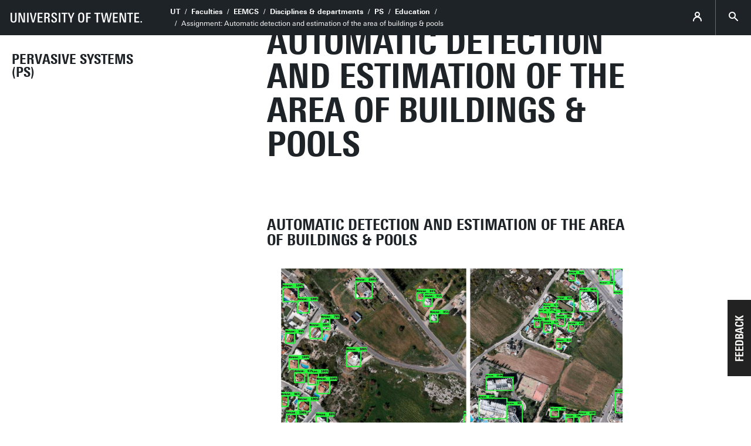

--- FILE ---
content_type: text/html; charset=UTF-8
request_url: https://www.utwente.nl/en/eemcs/ps/education/master%20theses/Andreas-1/
body_size: 9200
content:
<!DOCTYPE html><html lang="en-GB" class="site--ut utwente--ws2021 wh-authorbar--left utwente--sitetitlebar" prefix="og: http://ogp.me/ns#" dir="ltr" data-site="EEMCS - CS - PS (EN)" data-id="155768" data-cdn="" data-hoofdniveau="ewi" data-subniveau="ps" data-targetinterest="" data-wh-ob="155768.43h1IY"><head><meta charset="utf-8"><title>Assignment: Automatic detection and estimation of the area of buildings &#38; pools | Pervasive Systems group | University of Twente</title><link rel="canonical" href="https://www.utwente.nl/en/eemcs/ps/education/master%20theses/Andreas-1/"><meta name="viewport" content="width=device-width, initial-scale=1, viewport-fit=cover" /><meta name="baidu-site-verification" content="rSUuzZoVB2" />  <link rel="preload" href="/.wh/ea/ap/utwente_base.ws2016/ap.css" as="style"><link rel="preload" href="https://utwente.becdn.net/.wh/ea/mod/utwente_design/fonts/univers-next/3de47ce5-a747-444b-b44b-20e0f8736ac8.woff2" as="font" type="font/woff2" crossorigin><link rel="preload" href="https://utwente.becdn.net/.wh/ea/mod/utwente_design/fonts/univers-next/00c26472-7693-44a7-b100-b1a1fe462d3b.woff2" as="font" type="font/woff2" crossorigin><link rel="preload" href="https://utwente.becdn.net/.wh/ea/mod/utwente_design/fonts/univers-next/c0898c8c-0b78-43ee-9041-92bf98faf813.woff2" as="font" type="font/woff2" crossorigin><link rel="preload" href="https://utwente.becdn.net/.wh/ea/mod/utwente_design/fonts/univers-next/d8bbf6a4-3b12-4429-bdf6-3d0124de945d.woff2" as="font" type="font/woff2" crossorigin><link rel="preload" href="https://utwente.becdn.net/.wh/ea/mod/utwente_design/fonts/univers-next/c70bd903-dd6a-4b66-85af-fc3b07e97100.woff2" as="font" type="font/woff2" crossorigin><link rel="apple-touch-icon" sizes="180x180" href="/.utdesign/img/favicons/apple-touch-icon.png" /><link rel="icon" type="image/png" href="/.utdesign/img/favicons/favicon-32x32.png" sizes="32x32" /><link rel="icon" type="image/png" href="/.utdesign/img/favicons/favicon-16x16.png" sizes="16x16" /><link rel="icon" href="/.utdesign/img/favicons/favicon.svg" type="image/svg+xml" /><link rel="manifest" href="/.utdesign/img/favicons/manifest.json" crossorigin="use-credentials" /> <link rel="mask-icon" href="/.utdesign/img/favicons/safari-pinned-tab.svg" color="#231f20" /><meta name="theme-color" content="#ffffff" /><style id="theme__style">@property --theme-color {syntax: "<color>";initial-value: transparent;inherits: true;}@property --theme-color-cta {syntax: "<color>";initial-value: transparent;inherits: true;}@property --theme-color-cta-hover {syntax: "<color>";initial-value: transparent;inherits: true;}@keyframes colorscheme{0%    { --theme-color: #c60c30; } 12%    { --theme-color: #822433; } 25%    { --theme-color: #002c5f; } 37%    { --theme-color: #007d9c; } 50%    { --theme-color: #4a8355; } 62%    { --theme-color: #00675a; } 75%    { --theme-color: #4f2d7f; } 87%    { --theme-color: #cf0072; } 100% { --theme-color: #c60c30; } }@keyframes colorscheme-cta{0%    { --theme-color-cta: #c60c30; } 12%    { --theme-color-cta: #822433; } 25%    { --theme-color-cta: #002c5f; } 37%    { --theme-color-cta: #007d9c; } 50%    { --theme-color-cta: #4a8355; } 62%    { --theme-color-cta: #00675a; } 75%    { --theme-color-cta: #4f2d7f; } 87%    { --theme-color-cta: #cf0072; } 100% { --theme-color-cta: #c60c30; } }@keyframes colorscheme-cta-hover{0%    { --theme-color-cta-hover: #b0061c; } 12%    { --theme-color-cta-hover: #62141e; } 25%    { --theme-color-cta-hover: #00183b; } 37%    { --theme-color-cta-hover: #005d7d; } 50%    { --theme-color-cta-hover: #2f6338; } 62%    { --theme-color-cta-hover: #004b48; } 75%    { --theme-color-cta-hover: #2f1957; } 87%    { --theme-color-cta-hover: #b2014a; } 100% { --theme-color-cta-hover: #b0061c; } }@keyframes colorscheme-background{0%    { background-color: #c60c30; } 12%    { background-color: #822433; } 25%    { background-color: #002c5f; } 37%    { background-color: #007d9c; } 50%    { background-color: #4a8355; } 62%    { background-color: #00675a; } 75%    { background-color: #4f2d7f; } 87%    { background-color: #cf0072; } 100% { background-color: #c60c30; } }@keyframes colorscheme-background-cta{0%    { background-color: #c60c30; } 12%    { background-color: #822433; } 25%    { background-color: #002c5f; } 37%    { background-color: #007d9c; } 50%    { background-color: #4a8355; } 62%    { background-color: #00675a; } 75%    { background-color: #4f2d7f; } 87%    { background-color: #cf0072; } 100% { background-color: #c60c30; } }@keyframes colorscheme-background-cta-hover{0%    { background-color: #b0061c; } 12%    { background-color: #62141e; } 25%    { background-color: #00183b; } 37%    { background-color: #005d7d; } 50%    { background-color: #2f6338; } 62%    { background-color: #004b48; } 75%    { background-color: #2f1957; } 87%    { background-color: #b2014a; } 100% { background-color: #b0061c; } }</style><link rel="alternate" hreflang="en-GB" href="https://www.utwente.nl/en/eemcs/ps/education/master%20theses/Andreas-1/" /><script>(function(w,d,s,l,i){w[l]=w[l]||[];w[l].push({'gtm.start':new Date().getTime(),event:'gtm.js'});var f=d.getElementsByTagName(s)[0],j=d.createElement(s),dl=l!='dataLayer'?'&l='+l:'';j.async=true;j.src='https://tagging.utwente.nl/gtm.js?id='+i+dl;f.parentNode.insertBefore(j,f);})(window,document,'script','dataLayer','GTM-WW6CJT');</script><meta property="og:title" content="Assignment: Automatic detection and estimation of the area of buildings &#38; pools | Pervasive Systems group | University of Twente"><meta property="og:url" content="https://www.utwente.nl/en/eemcs/ps/education/master%20theses/Andreas-1/"><meta property="og:type" content="website"><meta property="og:site_name" content="Universiteit Twente"><meta property="fb:app_id" content="1375281799385304"><script type="application/json" id="wh-config">{"designcdnroot":"/.publisher/sd/utwente_base/ws2016/","designroot":"/.publisher/sd/utwente_base/ws2016/","dtapstage":"production","imgroot":"/.publisher/sd/utwente_base/ws2016/img/","islive":true,"locale":"en-US","obj":{"title":"Assignment: Automatic detection and estimation of the area of buildings & pools"},"server":50901,"site":{"animatethemecolor":true,"colorscheme":["#c60c30","#822433","#002c5f","#007d9c","#4a8355","#00675a","#4f2d7f","#cf0072"],"title":"Pervasive Systems group | University of Twente","universeelements":[{"filename":"autumn.svg","left":0,"name":"Autumn","top":0,"width":700},{"filename":"bolognese.svg","left":250,"name":"Bolognese","reverse":true,"top":-50,"width":350},{"filename":"casino.svg","left":-300,"name":"Casino","top":100,"width":2200},{"filename":"esmeralda.svg","left":300,"name":"Esmeralda","top":0,"width":700},{"filename":"extent.svg","left":0,"name":"Extent","top":0,"width":700},{"filename":"foxtrot.svg","left":0,"name":"Foxtrot","top":0,"width":300},{"filename":"iglesias.svg","left":200,"name":"Iglesias","top":0,"width":400},{"filename":"lord.svg","left":-150,"name":"Lord","top":0,"width":811},{"filename":"lucy.svg","left":0,"name":"Lucy","top":0,"width":350},{"filename":"merijn.svg","left":-100,"name":"Merijn","reverse":true,"top":50,"width":750},{"filename":"moby_dick.svg","left":0,"name":"Moby Dick","top":0,"width":1001},{"filename":"mumbai.svg","left":150,"name":"Mumbai","reverse":true,"top":0,"width":1000},{"filename":"oma.svg","left":50,"name":"Oma","top":50,"width":249},{"filename":"photon.svg","left":30,"name":"Photon","top":100,"width":300},{"filename":"pop.svg","left":30,"name":"Pop","top":0,"width":500},{"filename":"raket.svg","left":50,"name":"Raket","reverse":true,"top":-250,"width":332},{"filename":"relationchips.svg","left":30,"name":"Relationchips","top":-250,"width":1732},{"filename":"spring.svg","left":0,"name":"Spring","top":-100,"width":850},{"filename":"tedtheo.svg","left":0,"name":"Tedtheo","top":-50,"width":439},{"filename":"trachea.svg","left":200,"name":"Trachea","top":100,"width":600},{"filename":"tricufi.svg","left":0,"name":"Tricufi","top":0,"width":300},{"filename":"virginia.svg","left":0,"name":"Virginia","reverse":true,"top":100,"width":90}]},"siteroot":"https://www.utwente.nl/en/eemcs/ps/","wrd:auth":{"cookiename":"webharelogin-0-9ce36b86","returnid":"0"}}</script><link rel="stylesheet" href="/.wh/ea/ap/utwente_base.ws2016/ap.css"><script src="/.wh/ea/ap/utwente_base.ws2016/ap.mjs" type="module" async></script><script type="application/ld+json">{"@context":"https://schema.org","@type":"BreadcrumbList","itemListElement":[{"@type":"ListItem","item":"https://www.utwente.nl/en","name":"UT","position":1},{"@type":"ListItem","item":"https://www.utwente.nl/en/organisation/structure/faculties","name":"Faculties","position":2},{"@type":"ListItem","item":"https://www.utwente.nl/en/eemcs","name":"EEMCS","position":3},{"@type":"ListItem","item":"https://www.utwente.nl/en/eemcs/research/disciplines/","name":"Disciplines & departments","position":4},{"@type":"ListItem","item":"https://www.utwente.nl/en/eemcs/ps/","name":"PS","position":5},{"@type":"ListItem","item":"https://www.utwente.nl/en/eemcs/ps/education/","name":"Education","position":6}]}</script></head><body><noscript><iframe src="https://tagging.utwente.nl/ns.html?id=GTM-WW6CJT" height="0" width="0" style="display:none;visibility:hidden"></iframe></noscript><button type="button" class="skiplinksbutton themecolor--bg">Skip to main content</button><div class="menupart "><a class="identitypart__logo identitypart__logo--ut" href="https://www.utwente.nl/en/" aria-label="University of Twente homepage"><img src="/.publisher/sd/utwente_base/ws2016/img/logos/ut-logo-white-en.svg" alt="University of Twente." /></a><div class="menupart__menu-container"><div class="menupart__topmenu "><div class="menupart__title">Menu</div><div class="menupart__topmenu-spacer"></div><div class="contentpart__topmenuitem contentpart__topmenuitem--hasmenu contentpart__topmenuitem--icon ut-login__topmenu"><span class="UT-icon-UT_icon_114_person-16px ut-login__topmenuicon"></span></div><button class="contentpart__topmenuitem contentpart__topmenuitem--search contentpart__topmenuitem--icon"><span class="contentpart__topmenuitem--search-open UT-icon-UT_icon_70_search-16px"></span><span class="contentpart__topmenuitem--search-close UT-icon-UT_icon_47_cross-16px"></span></button></div><div class="identitypart__site  "><div class="identitypart__titles"><a class="identitypart__title identitypart__title--link" href="https://www.utwente.nl/en/eemcs/ps/">Pervasive Systems (PS)</a></div></div> <nav id="menupart__menu" class="menupart__menu" aria-label="main"  data-menu-parent="{&#34;folderid&#34;:676769,&#34;id&#34;:676769,&#34;link&#34;:&#34;https://www.utwente.nl/en/eemcs/ps/education/master%20theses/&#34;,&#34;title&#34;:&#34;&#34;}" data-menu-items="[{&#34;has_subitems&#34;:false,&#34;id&#34;:676770,&#34;is_current&#34;:false,&#34;isfolder&#34;:false,&#34;isindex&#34;:true,&#34;link&#34;:&#34;https://www.utwente.nl/en/eemcs/ps/education/master%20theses/&#34;,&#34;newwindow&#34;:null,&#34;title&#34;:&#34;master theses&#34;,&#34;type&#34;:1105},{&#34;has_subitems&#34;:false,&#34;id&#34;:620159,&#34;is_current&#34;:false,&#34;isfolder&#34;:false,&#34;isindex&#34;:false,&#34;link&#34;:&#34;https://www.utwente.nl/en/eemcs/ps/education/master%20theses/yanqiu-march2023-1/&#34;,&#34;newwindow&#34;:null,&#34;title&#34;:&#34;Email Bot&#34;,&#34;type&#34;:1105},{&#34;has_subitems&#34;:false,&#34;id&#34;:1189119,&#34;is_current&#34;:false,&#34;isfolder&#34;:false,&#34;isindex&#34;:false,&#34;link&#34;:&#34;https://www.utwente.nl/en/eemcs/ps/education/master%20theses/stefano-4-oct-2023/&#34;,&#34;newwindow&#34;:null,&#34;title&#34;:&#34;Unleashing 5G&#34;,&#34;type&#34;:1105},{&#34;has_subitems&#34;:false,&#34;id&#34;:1486094,&#34;is_current&#34;:false,&#34;isfolder&#34;:false,&#34;isindex&#34;:false,&#34;link&#34;:&#34;https://www.utwente.nl/en/eemcs/ps/education/master%20theses/kill-chain-extraction-2024/&#34;,&#34;newwindow&#34;:null,&#34;title&#34;:&#34;Automated Kill-Chain Extraction for Enhanced Cyber Defense&#34;,&#34;type&#34;:1105},{&#34;has_subitems&#34;:false,&#34;id&#34;:1746754,&#34;is_current&#34;:false,&#34;isfolder&#34;:false,&#34;isindex&#34;:false,&#34;link&#34;:&#34;https://www.utwente.nl/en/eemcs/ps/education/master%20theses/multicast-streaming-over-wireless-mesh/&#34;,&#34;newwindow&#34;:null,&#34;title&#34;:&#34;Multicast Streaming Over Wireless Mesh&#34;,&#34;type&#34;:1105},{&#34;has_subitems&#34;:false,&#34;id&#34;:1189440,&#34;is_current&#34;:false,&#34;isfolder&#34;:false,&#34;isindex&#34;:false,&#34;link&#34;:&#34;https://www.utwente.nl/en/eemcs/ps/education/master%20theses/rob-oct-2023-2/&#34;,&#34;newwindow&#34;:null,&#34;title&#34;:&#34;Object Detection at Construction Sites&#34;,&#34;type&#34;:1105},{&#34;has_subitems&#34;:false,&#34;id&#34;:620165,&#34;is_current&#34;:false,&#34;isfolder&#34;:false,&#34;isindex&#34;:false,&#34;link&#34;:&#34;https://www.utwente.nl/en/eemcs/ps/education/master%20theses/yanqiu-march2023-3/&#34;,&#34;newwindow&#34;:null,&#34;title&#34;:&#34;Smart bikes: trajectory prediction with onboard sensors&#34;,&#34;type&#34;:1105},{&#34;has_subitems&#34;:false,&#34;id&#34;:916522,&#34;is_current&#34;:false,&#34;isfolder&#34;:false,&#34;isindex&#34;:false,&#34;link&#34;:&#34;https://www.utwente.nl/en/eemcs/ps/education/master%20theses/horoscope/&#34;,&#34;newwindow&#34;:null,&#34;title&#34;:&#34;Assignment: factory floor wireless prediction&#34;,&#34;type&#34;:1105},{&#34;has_subitems&#34;:false,&#34;id&#34;:844848,&#34;is_current&#34;:false,&#34;isfolder&#34;:false,&#34;isindex&#34;:false,&#34;link&#34;:&#34;https://www.utwente.nl/en/eemcs/ps/education/master%20theses/buzz_buzz/&#34;,&#34;newwindow&#34;:null,&#34;title&#34;:&#34;Assignment: monitoring insects&#34;,&#34;type&#34;:1105},{&#34;has_subitems&#34;:false,&#34;id&#34;:1077344,&#34;is_current&#34;:false,&#34;isfolder&#34;:false,&#34;isindex&#34;:false,&#34;link&#34;:&#34;https://www.utwente.nl/en/eemcs/ps/education/master%20theses/Elasmopower/&#34;,&#34;newwindow&#34;:null,&#34;title&#34;:&#34;Assignment: Sensing Fish&#34;,&#34;type&#34;:1105},{&#34;has_subitems&#34;:false,&#34;id&#34;:721586,&#34;is_current&#34;:false,&#34;isfolder&#34;:false,&#34;isindex&#34;:false,&#34;link&#34;:&#34;https://www.utwente.nl/en/eemcs/ps/education/master%20theses/AI%20or%20Data/&#34;,&#34;newwindow&#34;:null,&#34;title&#34;:&#34;Assignment: AI or Data&#34;,&#34;type&#34;:1105},{&#34;has_subitems&#34;:false,&#34;id&#34;:1255261,&#34;is_current&#34;:false,&#34;isfolder&#34;:false,&#34;isindex&#34;:false,&#34;link&#34;:&#34;https://www.utwente.nl/en/eemcs/ps/education/master%20theses/nxp-assignments/&#34;,&#34;newwindow&#34;:null,&#34;title&#34;:&#34;Student Assignments at NXP&#34;,&#34;type&#34;:1105},{&#34;has_subitems&#34;:false,&#34;id&#34;:1391554,&#34;is_current&#34;:false,&#34;isfolder&#34;:false,&#34;isindex&#34;:false,&#34;link&#34;:&#34;https://www.utwente.nl/en/eemcs/ps/education/master%20theses/rob-ecologic-2024/&#34;,&#34;newwindow&#34;:null,&#34;title&#34;:&#34;Master Thesis Assignment: Creating a Smart Construction Site through Wearables with a Focus on Activity Recognition&#34;,&#34;type&#34;:1105},{&#34;has_subitems&#34;:false,&#34;id&#34;:1397884,&#34;is_current&#34;:false,&#34;isfolder&#34;:false,&#34;isindex&#34;:false,&#34;link&#34;:&#34;https://www.utwente.nl/en/eemcs/ps/education/master%20theses/Ozlem-earable-2024/&#34;,&#34;newwindow&#34;:null,&#34;title&#34;:&#34;Master Thesis Assignment: Head Gesture Recognition using the OpenEarable Platform&#34;,&#34;type&#34;:1105},{&#34;has_subitems&#34;:false,&#34;id&#34;:1424973,&#34;is_current&#34;:false,&#34;isfolder&#34;:false,&#34;isindex&#34;:false,&#34;link&#34;:&#34;https://www.utwente.nl/en/eemcs/ps/education/master%20theses/earable-head-gesture-2025/&#34;,&#34;newwindow&#34;:null,&#34;title&#34;:&#34;Head Gesture Recognition With Earables&#34;,&#34;type&#34;:1105},{&#34;has_subitems&#34;:false,&#34;id&#34;:1425001,&#34;is_current&#34;:false,&#34;isfolder&#34;:false,&#34;isindex&#34;:false,&#34;link&#34;:&#34;https://www.utwente.nl/en/eemcs/ps/education/master%20theses/earable-user-authentication-2025/&#34;,&#34;newwindow&#34;:null,&#34;title&#34;:&#34;Continuous User Authentication with Earable Sensors using Machine Learning&#34;,&#34;type&#34;:1105},{&#34;has_subitems&#34;:false,&#34;id&#34;:1425485,&#34;is_current&#34;:false,&#34;isfolder&#34;:false,&#34;isindex&#34;:false,&#34;link&#34;:&#34;https://www.utwente.nl/en/eemcs/ps/education/master%20theses/latency-reduction-ar-2025/&#34;,&#34;newwindow&#34;:null,&#34;title&#34;:&#34;Exploring Solutions for Latency Reduction in Collaborative AR&#34;,&#34;type&#34;:1105},{&#34;has_subitems&#34;:false,&#34;id&#34;:446638,&#34;is_current&#34;:false,&#34;isfolder&#34;:false,&#34;isindex&#34;:false,&#34;link&#34;:&#34;https://www.utwente.nl/en/eemcs/ps/education/master%20theses/Overground%20vs.%20treadmill/&#34;,&#34;newwindow&#34;:null,&#34;title&#34;:&#34;Assignment: Overground vs. treadmill: where is my horse running? Context detection based on IMU data&#34;,&#34;type&#34;:1105},{&#34;has_subitems&#34;:false,&#34;id&#34;:446655,&#34;is_current&#34;:false,&#34;isfolder&#34;:false,&#34;isindex&#34;:false,&#34;link&#34;:&#34;https://www.utwente.nl/en/eemcs/ps/education/master%20theses/Deep%20learning%20for%20fungal%20identification%20based%20on%20fungal%20growth%20images/&#34;,&#34;newwindow&#34;:null,&#34;title&#34;:&#34;Assignment: Deep learning for fungal identification based on fungal growth images&#34;,&#34;type&#34;:1105},{&#34;has_subitems&#34;:false,&#34;id&#34;:223074,&#34;is_current&#34;:false,&#34;isfolder&#34;:false,&#34;isindex&#34;:false,&#34;link&#34;:&#34;https://www.utwente.nl/en/eemcs/ps/education/master%20theses/intel-biodiversity/&#34;,&#34;newwindow&#34;:null,&#34;title&#34;:&#34;Assignment: Evaluation of dataset condensation methods in (biodiversity) datasets&#34;,&#34;type&#34;:1105},{&#34;has_subitems&#34;:false,&#34;id&#34;:916524,&#34;is_current&#34;:false,&#34;isfolder&#34;:false,&#34;isindex&#34;:false,&#34;link&#34;:&#34;https://www.utwente.nl/en/eemcs/ps/education/master%20theses/LoRa/&#34;,&#34;newwindow&#34;:null,&#34;title&#34;:&#34;Bachelor Assignments&#34;,&#34;type&#34;:1105},{&#34;has_subitems&#34;:false,&#34;id&#34;:721587,&#34;is_current&#34;:false,&#34;isfolder&#34;:false,&#34;isindex&#34;:false,&#34;link&#34;:&#34;https://www.utwente.nl/en/eemcs/ps/education/master%20theses/Clip-Clop/&#34;,&#34;newwindow&#34;:null,&#34;title&#34;:&#34;Assignment: horse step detection&#34;,&#34;type&#34;:1105},{&#34;has_subitems&#34;:false,&#34;id&#34;:985305,&#34;is_current&#34;:false,&#34;isfolder&#34;:false,&#34;isindex&#34;:false,&#34;link&#34;:&#34;https://www.utwente.nl/en/eemcs/ps/education/master%20theses/Hoof%20balance%20and%20growth%20monitoring/&#34;,&#34;newwindow&#34;:null,&#34;title&#34;:&#34;Assignment: Hoof balance and growth monitoring&#34;,&#34;type&#34;:1105},{&#34;has_subitems&#34;:false,&#34;id&#34;:721580,&#34;is_current&#34;:false,&#34;isfolder&#34;:false,&#34;isindex&#34;:false,&#34;link&#34;:&#34;https://www.utwente.nl/en/eemcs/ps/education/master%20theses/Smart%20Labeling%20of%20Animal%20Activity%20Data/&#34;,&#34;newwindow&#34;:null,&#34;title&#34;:&#34;Assignment:  smart labels&#34;,&#34;type&#34;:1105},{&#34;has_subitems&#34;:false,&#34;id&#34;:721581,&#34;is_current&#34;:false,&#34;isfolder&#34;:false,&#34;isindex&#34;:false,&#34;link&#34;:&#34;https://www.utwente.nl/en/eemcs/ps/education/master%20theses/Horse%20Activity%20Recognition%20Pipeline/&#34;,&#34;newwindow&#34;:null,&#34;title&#34;:&#34;Assignment: horse pipeline&#34;,&#34;type&#34;:1105},{&#34;has_subitems&#34;:false,&#34;id&#34;:916529,&#34;is_current&#34;:false,&#34;isfolder&#34;:false,&#34;isindex&#34;:false,&#34;link&#34;:&#34;https://www.utwente.nl/en/eemcs/ps/education/master%20theses/pandemics/&#34;,&#34;newwindow&#34;:null,&#34;title&#34;:&#34;Assignment: logistics and pandemics&#34;,&#34;type&#34;:1105},{&#34;has_subitems&#34;:false,&#34;id&#34;:721584,&#34;is_current&#34;:false,&#34;isfolder&#34;:false,&#34;isindex&#34;:false,&#34;link&#34;:&#34;https://www.utwente.nl/en/eemcs/ps/education/master%20theses/let-there-be-imu-data-2/&#34;,&#34;newwindow&#34;:null,&#34;title&#34;:&#34;Assignment: IMU data 2&#34;,&#34;type&#34;:1105},{&#34;has_subitems&#34;:false,&#34;id&#34;:984237,&#34;is_current&#34;:false,&#34;isfolder&#34;:false,&#34;isindex&#34;:false,&#34;link&#34;:&#34;https://www.utwente.nl/en/eemcs/ps/education/master%20theses/Stay%20home%20listen%20to%20your%20heart/&#34;,&#34;newwindow&#34;:null,&#34;title&#34;:&#34;Assignment: Heart beat detection&#34;,&#34;type&#34;:1105},{&#34;has_subitems&#34;:false,&#34;id&#34;:916900,&#34;is_current&#34;:false,&#34;isfolder&#34;:false,&#34;isindex&#34;:false,&#34;link&#34;:&#34;https://www.utwente.nl/en/eemcs/ps/education/master%20theses/FogEdge/&#34;,&#34;newwindow&#34;:null,&#34;title&#34;:&#34;Assignment: Cloud-Fog-Edge muti-modal logistics&#34;,&#34;type&#34;:1105},{&#34;has_subitems&#34;:false,&#34;id&#34;:1092112,&#34;is_current&#34;:false,&#34;isfolder&#34;:false,&#34;isindex&#34;:false,&#34;link&#34;:&#34;https://www.utwente.nl/en/eemcs/ps/education/master%20theses/PointCAD/&#34;,&#34;newwindow&#34;:null,&#34;title&#34;:&#34;Assignment: From point cloud to CAD model&#34;,&#34;type&#34;:1105},{&#34;has_subitems&#34;:false,&#34;id&#34;:1002068,&#34;is_current&#34;:false,&#34;isfolder&#34;:false,&#34;isindex&#34;:false,&#34;link&#34;:&#34;https://www.utwente.nl/en/eemcs/ps/education/master%20theses/maritime-manet3/&#34;,&#34;newwindow&#34;:null,&#34;title&#34;:&#34;Assignment: MaritimeManet wireless networking&#34;,&#34;type&#34;:1105},{&#34;has_subitems&#34;:false,&#34;id&#34;:1446127,&#34;is_current&#34;:false,&#34;isfolder&#34;:false,&#34;isindex&#34;:false,&#34;link&#34;:&#34;https://www.utwente.nl/en/eemcs/ps/education/master%20theses/b2x-traffic-simulator/&#34;,&#34;newwindow&#34;:null,&#34;title&#34;:&#34;Evaluating B2X wireless communication with realistic traffic simulator in urban scenarios&#34;,&#34;type&#34;:1105},{&#34;has_subitems&#34;:false,&#34;id&#34;:1446143,&#34;is_current&#34;:false,&#34;isfolder&#34;:false,&#34;isindex&#34;:false,&#34;link&#34;:&#34;https://www.utwente.nl/en/eemcs/ps/education/master%20theses/how-to-balance-embedded-system/&#34;,&#34;newwindow&#34;:null,&#34;title&#34;:&#34;Functionality vs Usability, How to Balance in Embedded System?&#34;,&#34;type&#34;:1105},{&#34;has_subitems&#34;:false,&#34;id&#34;:1471102,&#34;is_current&#34;:false,&#34;isfolder&#34;:false,&#34;isindex&#34;:false,&#34;link&#34;:&#34;https://www.utwente.nl/en/eemcs/ps/education/master%20theses/camera-pose-estimation-large-infra/&#34;,&#34;newwindow&#34;:null,&#34;title&#34;:&#34;Camera Pose Estimation of Large Infrastructure&#34;,&#34;type&#34;:1105},{&#34;has_subitems&#34;:false,&#34;id&#34;:1446138,&#34;is_current&#34;:false,&#34;isfolder&#34;:false,&#34;isindex&#34;:false,&#34;link&#34;:&#34;https://www.utwente.nl/en/eemcs/ps/education/master%20theses/who-is-approaching-me/&#34;,&#34;newwindow&#34;:null,&#34;title&#34;:&#34;Who is approaching me?&#34;,&#34;type&#34;:1105},{&#34;has_subitems&#34;:false,&#34;id&#34;:733974,&#34;is_current&#34;:false,&#34;isfolder&#34;:false,&#34;isindex&#34;:false,&#34;link&#34;:&#34;https://www.utwente.nl/en/eemcs/ps/education/master%20theses/out-in-door/&#34;,&#34;newwindow&#34;:null,&#34;title&#34;:&#34;Assignment: am I indoors or outdoors?&#34;,&#34;type&#34;:1105},{&#34;has_subitems&#34;:false,&#34;id&#34;:733982,&#34;is_current&#34;:false,&#34;isfolder&#34;:false,&#34;isindex&#34;:false,&#34;link&#34;:&#34;https://www.utwente.nl/en/eemcs/ps/education/master%20theses/social/&#34;,&#34;newwindow&#34;:null,&#34;title&#34;:&#34;Assignment: social robot&#34;,&#34;type&#34;:1105},{&#34;has_subitems&#34;:false,&#34;id&#34;:545526,&#34;is_current&#34;:false,&#34;isfolder&#34;:false,&#34;isindex&#34;:false,&#34;link&#34;:&#34;https://www.utwente.nl/en/eemcs/ps/education/master%20theses/AI-realestate/&#34;,&#34;newwindow&#34;:null,&#34;title&#34;:&#34;Assignment: Using Artificial Intelligence in Real Estate: Can we understand the condition of a building from above?&#34;,&#34;type&#34;:1105},{&#34;has_subitems&#34;:false,&#34;id&#34;:545537,&#34;is_current&#34;:false,&#34;isfolder&#34;:false,&#34;isindex&#34;:false,&#34;link&#34;:&#34;https://www.utwente.nl/en/eemcs/ps/education/master%20theses/DumpingMapper/&#34;,&#34;newwindow&#34;:null,&#34;title&#34;:&#34;Assignment: DumpingMapper: Illegal dumping detection from high spatial resolution satellite imagery&#34;,&#34;type&#34;:1105},{&#34;has_subitems&#34;:false,&#34;id&#34;:545548,&#34;is_current&#34;:false,&#34;isfolder&#34;:false,&#34;isindex&#34;:false,&#34;link&#34;:&#34;https://www.utwente.nl/en/eemcs/ps/education/master%20theses/FrogCounting/&#34;,&#34;newwindow&#34;:null,&#34;title&#34;:&#34;Assignment: Frog Counting Tool - EY Challenge&#34;,&#34;type&#34;:1105},{&#34;has_subitems&#34;:false,&#34;id&#34;:545559,&#34;is_current&#34;:false,&#34;isfolder&#34;:false,&#34;isindex&#34;:false,&#34;link&#34;:&#34;https://www.utwente.nl/en/eemcs/ps/education/master%20theses/SPY_mice/&#34;,&#34;newwindow&#34;:null,&#34;title&#34;:&#34;Assignment: SPY-miCE [SPYCE] \u2013 An IoT smart sensor-trap station to monitor rodent&#34;,&#34;type&#34;:1105},{&#34;has_subitems&#34;:false,&#34;id&#34;:545678,&#34;is_current&#34;:false,&#34;isfolder&#34;:false,&#34;isindex&#34;:false,&#34;link&#34;:&#34;https://www.utwente.nl/en/eemcs/ps/education/master%20theses/GeoLifeCLEF/&#34;,&#34;newwindow&#34;:null,&#34;title&#34;:&#34;Assignment: Species Localization - GeolifeCLEF&#34;,&#34;type&#34;:1105},{&#34;has_subitems&#34;:false,&#34;id&#34;:246381,&#34;is_current&#34;:false,&#34;isfolder&#34;:false,&#34;isindex&#34;:false,&#34;link&#34;:&#34;https://www.utwente.nl/en/eemcs/ps/education/master%20theses/AI-orchestration/&#34;,&#34;newwindow&#34;:null,&#34;title&#34;:&#34;AI Orchestration: coordinate smart agents together&#34;,&#34;type&#34;:1105},{&#34;has_subitems&#34;:false,&#34;id&#34;:1031169,&#34;is_current&#34;:false,&#34;isfolder&#34;:false,&#34;isindex&#34;:false,&#34;link&#34;:&#34;https://www.utwente.nl/en/eemcs/ps/education/master%20theses/fed_bikes/&#34;,&#34;newwindow&#34;:null,&#34;title&#34;:&#34;Learning for bicylcles&#34;,&#34;type&#34;:1105},{&#34;has_subitems&#34;:false,&#34;id&#34;:1021459,&#34;is_current&#34;:false,&#34;isfolder&#34;:false,&#34;isindex&#34;:false,&#34;link&#34;:&#34;https://www.utwente.nl/en/eemcs/ps/education/master%20theses/Luistervinq%201/&#34;,&#34;newwindow&#34;:null,&#34;title&#34;:&#34;AI for nature activity recognition&#34;,&#34;type&#34;:1105},{&#34;has_subitems&#34;:false,&#34;id&#34;:1021468,&#34;is_current&#34;:false,&#34;isfolder&#34;:false,&#34;isindex&#34;:false,&#34;link&#34;:&#34;https://www.utwente.nl/en/eemcs/ps/education/master%20theses/luistervinq-2/&#34;,&#34;newwindow&#34;:null,&#34;title&#34;:&#34;AI for nature activity recognition&#34;,&#34;type&#34;:1105},{&#34;has_subitems&#34;:false,&#34;id&#34;:155245,&#34;is_current&#34;:false,&#34;isfolder&#34;:false,&#34;isindex&#34;:false,&#34;link&#34;:&#34;https://www.utwente.nl/en/eemcs/ps/education/master%20theses/jeroen_1/&#34;,&#34;newwindow&#34;:null,&#34;title&#34;:&#34;Assignment:WiFi vs. Sensors: Face-off between physical sensors and wireless signals in human activity recognition&#34;,&#34;type&#34;:1105},{&#34;has_subitems&#34;:false,&#34;id&#34;:155269,&#34;is_current&#34;:false,&#34;isfolder&#34;:false,&#34;isindex&#34;:false,&#34;link&#34;:&#34;https://www.utwente.nl/en/eemcs/ps/education/master%20theses/jeroen-3/&#34;,&#34;newwindow&#34;:null,&#34;title&#34;:&#34;Assignment: CommuniFi: Data transmission during device-free sensing of human activities&#34;,&#34;type&#34;:1105},{&#34;has_subitems&#34;:false,&#34;id&#34;:155288,&#34;is_current&#34;:false,&#34;isfolder&#34;:false,&#34;isindex&#34;:false,&#34;link&#34;:&#34;https://www.utwente.nl/en/eemcs/ps/education/master%20theses/jeroen-4/&#34;,&#34;newwindow&#34;:null,&#34;title&#34;:&#34;Assignment: VariFi: Variable WiFi data rates during device-free sensing&#34;,&#34;type&#34;:1105},{&#34;has_subitems&#34;:false,&#34;id&#34;:11977,&#34;is_current&#34;:false,&#34;isfolder&#34;:false,&#34;isindex&#34;:false,&#34;link&#34;:&#34;https://www.utwente.nl/en/eemcs/ps/education/master%20theses/jeroen-pet-dogs/&#34;,&#34;newwindow&#34;:null,&#34;title&#34;:&#34;Assignment: Dog behaviour and stress monitoring in a pet shelter kennel (together with Dieropvang Hengelo)&#34;,&#34;type&#34;:1105},{&#34;has_subitems&#34;:false,&#34;id&#34;:12440,&#34;is_current&#34;:false,&#34;isfolder&#34;:false,&#34;isindex&#34;:false,&#34;link&#34;:&#34;https://www.utwente.nl/en/eemcs/ps/education/master%20theses/jeroen-pet-cats/&#34;,&#34;newwindow&#34;:null,&#34;title&#34;:&#34;Assignment: Sickness and Frustration Monitoring to Enhance Cat Wellbeing in a Pet Shelter (together with Dieropvang Hengelo)&#34;,&#34;type&#34;:1105},{&#34;has_subitems&#34;:false,&#34;id&#34;:12966,&#34;is_current&#34;:false,&#34;isfolder&#34;:false,&#34;isindex&#34;:false,&#34;link&#34;:&#34;https://www.utwente.nl/en/eemcs/ps/education/master%20theses/jeroen-pet-wild/&#34;,&#34;newwindow&#34;:null,&#34;title&#34;:&#34;Assignment: Wild Life [hedgehog] Health Monitoring in a Pet Shelter using mmWave radar (together with Dieropvang Hengelo)&#34;,&#34;type&#34;:1105},{&#34;has_subitems&#34;:false,&#34;id&#34;:13159,&#34;is_current&#34;:false,&#34;isfolder&#34;:false,&#34;isindex&#34;:false,&#34;link&#34;:&#34;https://www.utwente.nl/en/eemcs/ps/education/master%20theses/jeroen-jcas-traffic/&#34;,&#34;newwindow&#34;:null,&#34;title&#34;:&#34;Assignment: Traffic and Accident Monitoring using Wi-Fi and mmWave (Joint Communication &#38; Sensing)&#34;,&#34;type&#34;:1105},{&#34;has_subitems&#34;:false,&#34;id&#34;:13216,&#34;is_current&#34;:false,&#34;isfolder&#34;:false,&#34;isindex&#34;:false,&#34;link&#34;:&#34;https://www.utwente.nl/en/eemcs/ps/education/master%20theses/jeroen-jcas-flow/&#34;,&#34;newwindow&#34;:null,&#34;title&#34;:&#34;Assignment: Large-scale City-wide People Flow Monitoring using Wi-Fi and mmWave&#34;,&#34;type&#34;:1105},{&#34;has_subitems&#34;:false,&#34;id&#34;:155768,&#34;is_current&#34;:true,&#34;isfolder&#34;:false,&#34;isindex&#34;:false,&#34;link&#34;:&#34;https://www.utwente.nl/en/eemcs/ps/education/master%20theses/Andreas-1/&#34;,&#34;newwindow&#34;:null,&#34;title&#34;:&#34;Assignment: Automatic detection and estimation of the area of buildings &#38; pools&#34;,&#34;type&#34;:1105},{&#34;has_subitems&#34;:false,&#34;id&#34;:155789,&#34;is_current&#34;:false,&#34;isfolder&#34;:false,&#34;isindex&#34;:false,&#34;link&#34;:&#34;https://www.utwente.nl/en/eemcs/ps/education/master%20theses/andreas-2/&#34;,&#34;newwindow&#34;:null,&#34;title&#34;:&#34;Assignment: Real-time assistance of endangered people in forest fires&#34;,&#34;type&#34;:1105},{&#34;has_subitems&#34;:false,&#34;id&#34;:155803,&#34;is_current&#34;:false,&#34;isfolder&#34;:false,&#34;isindex&#34;:false,&#34;link&#34;:&#34;https://www.utwente.nl/en/eemcs/ps/education/master%20theses/andreas-3/&#34;,&#34;newwindow&#34;:null,&#34;title&#34;:&#34;Assignment: An autonomous approach to generate the land use land cover classification map from the satellite images&#34;,&#34;type&#34;:1105},{&#34;has_subitems&#34;:false,&#34;id&#34;:160916,&#34;is_current&#34;:false,&#34;isfolder&#34;:false,&#34;isindex&#34;:false,&#34;link&#34;:&#34;https://www.utwente.nl/en/eemcs/ps/education/master%20theses/akhil-1/&#34;,&#34;newwindow&#34;:null,&#34;title&#34;:&#34;Assignment: Bike unturned: Estimating the tilt during turns&#34;,&#34;type&#34;:1105},{&#34;has_subitems&#34;:false,&#34;id&#34;:160935,&#34;is_current&#34;:false,&#34;isfolder&#34;:false,&#34;isindex&#34;:false,&#34;link&#34;:&#34;https://www.utwente.nl/en/eemcs/ps/education/master%20theses/akhil-2/&#34;,&#34;newwindow&#34;:null,&#34;title&#34;:&#34;Assignment: Fast lane: Estimating the speed during turns&#34;,&#34;type&#34;:1105},{&#34;has_subitems&#34;:false,&#34;id&#34;:160962,&#34;is_current&#34;:false,&#34;isfolder&#34;:false,&#34;isindex&#34;:false,&#34;link&#34;:&#34;https://www.utwente.nl/en/eemcs/ps/education/master%20theses/akhil-3/&#34;,&#34;newwindow&#34;:null,&#34;title&#34;:&#34;Assignment:  Connected bike: Retrieving and analysing data from the on-board sensors in Smartphones&#34;,&#34;type&#34;:1105},{&#34;has_subitems&#34;:false,&#34;id&#34;:1787953,&#34;is_current&#34;:false,&#34;isfolder&#34;:false,&#34;isindex&#34;:false,&#34;link&#34;:&#34;https://www.utwente.nl/en/eemcs/ps/education/master%20theses/Stefano-assignment-Augmenting%20CVE%20Descriptions/&#34;,&#34;newwindow&#34;:null,&#34;title&#34;:&#34;Augmenting CVE Descriptions with Stable Diffusion to Balance Dataset for CWE Classification&#34;,&#34;type&#34;:1105},{&#34;has_subitems&#34;:false,&#34;id&#34;:1855170,&#34;is_current&#34;:false,&#34;isfolder&#34;:false,&#34;isindex&#34;:false,&#34;link&#34;:&#34;https://www.utwente.nl/en/eemcs/ps/education/master%20theses/Douatsap/&#34;,&#34;newwindow&#34;:null,&#34;title&#34;:&#34;Investigation of Hybrid RF/FSO Spatial Networks for improving ATP delays and errors&#34;,&#34;type&#34;:1105},{&#34;has_subitems&#34;:false,&#34;id&#34;:11020,&#34;is_current&#34;:false,&#34;isfolder&#34;:false,&#34;isindex&#34;:false,&#34;link&#34;:&#34;https://www.utwente.nl/en/eemcs/ps/education/master%20theses/Gwen-2/&#34;,&#34;newwindow&#34;:null,&#34;title&#34;:&#34;Assignment: Seeing the Distance: Enhancing XR Interaction with Visual Cues&#34;,&#34;type&#34;:1105},{&#34;has_subitems&#34;:false,&#34;id&#34;:29649,&#34;is_current&#34;:false,&#34;isfolder&#34;:false,&#34;isindex&#34;:false,&#34;link&#34;:&#34;https://www.utwente.nl/en/eemcs/ps/education/master%20theses/Qingyu-2/&#34;,&#34;newwindow&#34;:null,&#34;title&#34;:&#34;Assugnment: Vison-based 3D vibration measurement of bridges with multiple cameras/drones&#34;,&#34;type&#34;:1105},{&#34;has_subitems&#34;:false,&#34;id&#34;:38648,&#34;is_current&#34;:false,&#34;isfolder&#34;:false,&#34;isindex&#34;:false,&#34;link&#34;:&#34;https://www.utwente.nl/en/eemcs/ps/education/master%20theses/Egemen-1/&#34;,&#34;newwindow&#34;:null,&#34;title&#34;:&#34;Multimodal Human Activity Recognition Project&#34;,&#34;type&#34;:1105},{&#34;has_subitems&#34;:false,&#34;id&#34;:38690,&#34;is_current&#34;:false,&#34;isfolder&#34;:false,&#34;isindex&#34;:false,&#34;link&#34;:&#34;https://www.utwente.nl/en/eemcs/ps/education/master%20theses/Sabari/&#34;,&#34;newwindow&#34;:null,&#34;title&#34;:&#34;Assignment: Intelligent Wireless Channel Prediction: A Sensitivity Analysis for Future Networks&#34;,&#34;type&#34;:1105},{&#34;has_subitems&#34;:false,&#34;id&#34;:54085,&#34;is_current&#34;:false,&#34;isfolder&#34;:false,&#34;isindex&#34;:false,&#34;link&#34;:&#34;https://www.utwente.nl/en/eemcs/ps/education/master%20theses/Ronan_assignment/&#34;,&#34;newwindow&#34;:null,&#34;title&#34;:&#34;Solving Capture The Flags (CTFs) with multi-agent systems&#34;,&#34;type&#34;:1105},{&#34;has_subitems&#34;:false,&#34;id&#34;:216445,&#34;is_current&#34;:false,&#34;isfolder&#34;:false,&#34;isindex&#34;:false,&#34;link&#34;:&#34;https://www.utwente.nl/en/eemcs/ps/education/master%20theses/Uraz%20Odyurt-Alex_Berend%20Jan/&#34;,&#34;newwindow&#34;:null,&#34;title&#34;:&#34;onitoring of Industrial CPS Behaviour through Stream Processing&#34;,&#34;type&#34;:1105},{&#34;has_subitems&#34;:false,&#34;id&#34;:244070,&#34;is_current&#34;:false,&#34;isfolder&#34;:false,&#34;isindex&#34;:false,&#34;link&#34;:&#34;https://www.utwente.nl/en/eemcs/ps/education/master%20theses/Jan%20Laarhuis-2/&#34;,&#34;newwindow&#34;:null,&#34;title&#34;:&#34;Swarm-based communication relay&#34;,&#34;type&#34;:1105},{&#34;has_subitems&#34;:false,&#34;id&#34;:252343,&#34;is_current&#34;:false,&#34;isfolder&#34;:false,&#34;isindex&#34;:false,&#34;link&#34;:&#34;https://www.utwente.nl/en/eemcs/ps/education/master%20theses/Alex-1/&#34;,&#34;newwindow&#34;:null,&#34;title&#34;:&#34;Assignment: LLM-driven FPGA Design&#34;,&#34;type&#34;:1105},{&#34;has_subitems&#34;:false,&#34;id&#34;:252350,&#34;is_current&#34;:false,&#34;isfolder&#34;:false,&#34;isindex&#34;:false,&#34;link&#34;:&#34;https://www.utwente.nl/en/eemcs/ps/education/master%20theses/Alex-2/&#34;,&#34;newwindow&#34;:null,&#34;title&#34;:&#34;Assignment: Multi-Agent systems: the new AI solution to complex problems&#34;,&#34;type&#34;:1105},{&#34;has_subitems&#34;:false,&#34;id&#34;:252356,&#34;is_current&#34;:false,&#34;isfolder&#34;:false,&#34;isindex&#34;:false,&#34;link&#34;:&#34;https://www.utwente.nl/en/eemcs/ps/education/master%20theses/Alex-3/&#34;,&#34;newwindow&#34;:null,&#34;title&#34;:&#34;Assignment:Distributed control in 3D wireless networks&#34;,&#34;type&#34;:1105},{&#34;has_subitems&#34;:false,&#34;id&#34;:252367,&#34;is_current&#34;:false,&#34;isfolder&#34;:false,&#34;isindex&#34;:false,&#34;link&#34;:&#34;https://www.utwente.nl/en/eemcs/ps/education/master%20theses/Alex-4/&#34;,&#34;newwindow&#34;:null,&#34;title&#34;:&#34;Assignment: How to build recursive AI agents? Control the controllers&#34;,&#34;type&#34;:1105},{&#34;has_subitems&#34;:false,&#34;id&#34;:252371,&#34;is_current&#34;:false,&#34;isfolder&#34;:false,&#34;isindex&#34;:false,&#34;link&#34;:&#34;https://www.utwente.nl/en/eemcs/ps/education/master%20theses/Alex-5/&#34;,&#34;newwindow&#34;:null,&#34;title&#34;:&#34;Assignment: Federated Learning: How Intelligent Agents Contribute to Collaborative AI&#34;,&#34;type&#34;:1105},{&#34;has_subitems&#34;:false,&#34;id&#34;:252374,&#34;is_current&#34;:false,&#34;isfolder&#34;:false,&#34;isindex&#34;:false,&#34;link&#34;:&#34;https://www.utwente.nl/en/eemcs/ps/education/master%20theses/Alex-6/&#34;,&#34;newwindow&#34;:null,&#34;title&#34;:&#34;Assignment:Context-Aware Multi-Agent Systems&#34;,&#34;type&#34;:1105},{&#34;has_subitems&#34;:false,&#34;id&#34;:252380,&#34;is_current&#34;:false,&#34;isfolder&#34;:false,&#34;isindex&#34;:false,&#34;link&#34;:&#34;https://www.utwente.nl/en/eemcs/ps/education/master%20theses/Alex-7/&#34;,&#34;newwindow&#34;:null,&#34;title&#34;:&#34;Assignment: Safe Multi-Agent Reinforcement Learning (MARL) for UAV Swarm Communications&#34;,&#34;type&#34;:1105},{&#34;has_subitems&#34;:false,&#34;id&#34;:252385,&#34;is_current&#34;:false,&#34;isfolder&#34;:false,&#34;isindex&#34;:false,&#34;link&#34;:&#34;https://www.utwente.nl/en/eemcs/ps/education/master%20theses/Alex-8/&#34;,&#34;newwindow&#34;:null,&#34;title&#34;:&#34;Assignment: Agentic AI: Autonomous Intelligence for the future telecom networks&#34;,&#34;type&#34;:1105},{&#34;has_subitems&#34;:false,&#34;id&#34;:256626,&#34;is_current&#34;:false,&#34;isfolder&#34;:false,&#34;isindex&#34;:false,&#34;link&#34;:&#34;https://www.utwente.nl/en/eemcs/ps/education/master%20theses/Gwen-4/&#34;,&#34;newwindow&#34;:null,&#34;title&#34;:&#34;Assignment: Investigating Gaze-Contingent LLM Systems for Context-Aware Assistance in XR&#34;,&#34;type&#34;:1105},{&#34;has_subitems&#34;:false,&#34;id&#34;:256633,&#34;is_current&#34;:false,&#34;isfolder&#34;:false,&#34;isindex&#34;:false,&#34;link&#34;:&#34;https://www.utwente.nl/en/eemcs/ps/education/master%20theses/Gwen-3/&#34;,&#34;newwindow&#34;:null,&#34;title&#34;:&#34;Assignment: Developing Context-Aware XR Assistance for Perception and Comprehension using LLMs&#34;,&#34;type&#34;:1105},{&#34;has_subitems&#34;:false,&#34;id&#34;:267803,&#34;is_current&#34;:false,&#34;isfolder&#34;:false,&#34;isindex&#34;:false,&#34;link&#34;:&#34;https://www.utwente.nl/en/eemcs/ps/education/master%20theses/Deepark/&#34;,&#34;newwindow&#34;:null,&#34;title&#34;:&#34;Assignment: CyclIST Weight Inference&#34;,&#34;type&#34;:1105},{&#34;has_subitems&#34;:false,&#34;id&#34;:267860,&#34;is_current&#34;:false,&#34;isfolder&#34;:false,&#34;isindex&#34;:false,&#34;link&#34;:&#34;https://www.utwente.nl/en/eemcs/ps/education/master%20theses/Sabari-01/&#34;,&#34;newwindow&#34;:null,&#34;title&#34;:&#34;BlueAdapt: Enhancing Smart Bike Connectivity via Variable Step-Size OLLA in Bluetooth&#34;,&#34;type&#34;:1105},{&#34;has_subitems&#34;:false,&#34;id&#34;:267868,&#34;is_current&#34;:false,&#34;isfolder&#34;:false,&#34;isindex&#34;:false,&#34;link&#34;:&#34;https://www.utwente.nl/en/eemcs/ps/education/master%20theses/Sabari02/&#34;,&#34;newwindow&#34;:null,&#34;title&#34;:&#34;Assignment: LoRaLink: Resilient Communication for Firefighters via Meshtastic ESP32&#34;,&#34;type&#34;:1105},{&#34;has_subitems&#34;:false,&#34;id&#34;:507438,&#34;is_current&#34;:false,&#34;isfolder&#34;:false,&#34;isindex&#34;:false,&#34;link&#34;:&#34;https://www.utwente.nl/en/eemcs/ps/education/master%20theses/Ali/&#34;,&#34;newwindow&#34;:null,&#34;title&#34;:&#34;Assignment: Creating a Modular Digital Twin Platform for Steel Infrastructures&#34;,&#34;type&#34;:1105},{&#34;has_subitems&#34;:false,&#34;id&#34;:578126,&#34;is_current&#34;:false,&#34;isfolder&#34;:false,&#34;isindex&#34;:false,&#34;link&#34;:&#34;https://www.utwente.nl/en/eemcs/ps/education/master%20theses/Jeanne-horse/&#34;,&#34;newwindow&#34;:null,&#34;title&#34;:&#34;Assignment: eImproving equine gait events detection with AI&#34;,&#34;type&#34;:1105},{&#34;has_subitems&#34;:false,&#34;id&#34;:610033,&#34;is_current&#34;:false,&#34;isfolder&#34;:false,&#34;isindex&#34;:false,&#34;link&#34;:&#34;https://www.utwente.nl/en/eemcs/ps/education/master%20theses/Andreas_Real%20Estate/&#34;,&#34;newwindow&#34;:null,&#34;title&#34;:&#34;Assignment: Using Artificial Intelligence in Real Estate: Can we build more effective recommendation systems?&#34;,&#34;type&#34;:1105},{&#34;has_subitems&#34;:false,&#34;id&#34;:610046,&#34;is_current&#34;:false,&#34;isfolder&#34;:false,&#34;isindex&#34;:false,&#34;link&#34;:&#34;https://www.utwente.nl/en/eemcs/ps/education/master%20theses/Andreas-wildfire/&#34;,&#34;newwindow&#34;:null,&#34;title&#34;:&#34;Assignment: Towards meaningful wildfire risk assessment spatial models&#34;,&#34;type&#34;:1105},{&#34;has_subitems&#34;:false,&#34;id&#34;:610055,&#34;is_current&#34;:false,&#34;isfolder&#34;:false,&#34;isindex&#34;:false,&#34;link&#34;:&#34;https://www.utwente.nl/en/eemcs/ps/education/master%20theses/Andreas_illegal%20fishing/&#34;,&#34;newwindow&#34;:null,&#34;title&#34;:&#34;Monitoring illegal fishing via satellite imagery and AIS Technology&#34;,&#34;type&#34;:1105},{&#34;has_subitems&#34;:false,&#34;id&#34;:680231,&#34;is_current&#34;:false,&#34;isfolder&#34;:false,&#34;isindex&#34;:false,&#34;link&#34;:&#34;https://www.utwente.nl/en/eemcs/ps/education/master%20theses/Adarsh/&#34;,&#34;newwindow&#34;:null,&#34;title&#34;:&#34;Assignment: Evaluating and Improving Multimodal Fusion Robustness in Drone-Based Object Detection&#34;,&#34;type&#34;:1105}]"></nav></div></div><div class="contentpart"><div class="contentpart__navbar-container"><div class="contentpart__navbar-block"><div class="contentpart__hamburger-container"><div class="contentpart__hamburger"><span class="contentpart__hamburger-open UT-icon-UT_icon_103_menu-16px"></span><span class="contentpart__hamburger-close UT-icon-UT_icon_47_cross-16px"></span></div></div><div class="menupart__modalbg"></div><nav class="contentpart__navbar" aria-label="breadcrumbs"><a class="identitypart__logo identitypart__logo--ut" href="https://www.utwente.nl/en/" aria-label="University of Twente homepage"><img src="/.publisher/sd/utwente_base/ws2016/img/logos/ut-logo-white-en.svg" alt="University of Twente." /></a><div class="contentpart__navbar-crumbs"><div class="contentpart__breadcrumblist"><span class="contentpart__breadcrumbitem"><a href="https://www.utwente.nl/en">UT</a></span><span class="contentpart__breadcrumbitem"><a href="https://www.utwente.nl/en/organisation/structure/faculties">Faculties</a></span><span class="contentpart__breadcrumbitem"><a href="https://www.utwente.nl/en/eemcs">EEMCS</a></span><span class="contentpart__breadcrumbitem"><a href="https://www.utwente.nl/en/eemcs/research/disciplines/">Disciplines &#38; departments</a></span><span class="contentpart__breadcrumbitem"><a href="https://www.utwente.nl/en/eemcs/ps/">PS</a></span><span class="contentpart__breadcrumbitem"><a href="https://www.utwente.nl/en/eemcs/ps/education/">Education</a></span><span class="contentpart__breadcrumbitem"><a href="https://www.utwente.nl/en/eemcs/ps/education/master%20theses/"></a></span><span class="contentpart__breadcrumbitem"><span>Assignment: Automatic detection and estimation of the area of buildings &#38; pools</span></span></div></div><div class="contentpart__topmenu"><div class="contentpart__topmenuitem contentpart__topmenuitem--hasmenu contentpart__topmenuitem--icon ut-login__topmenu"><span class="UT-icon-UT_icon_114_person-16px ut-login__topmenuicon"></span></div><button class="contentpart__topmenuitem contentpart__topmenuitem--search contentpart__topmenuitem--icon"><span class="contentpart__topmenuitem--search-open UT-icon-UT_icon_70_search-16px"></span><span class="contentpart__topmenuitem--search-close UT-icon-UT_icon_47_cross-16px"></span></button></div></nav><div class="identitypart__site  "><div class="identitypart__titles"><a class="identitypart__title identitypart__title--link" href="https://www.utwente.nl/en/eemcs/ps/">Pervasive Systems (PS)</a></div></div> </div></div><div class="contentpart__header-crumbs "><div class="contentpart__breadcrumblist"><span class="contentpart__breadcrumbitem"><a href="https://www.utwente.nl/en">UT</a></span><span class="contentpart__breadcrumbitem"><a href="https://www.utwente.nl/en/organisation/structure/faculties">Faculties</a></span><span class="contentpart__breadcrumbitem"><a href="https://www.utwente.nl/en/eemcs">EEMCS</a></span><span class="contentpart__breadcrumbitem"><a href="https://www.utwente.nl/en/eemcs/research/disciplines/">Disciplines &#38; departments</a></span><span class="contentpart__breadcrumbitem"><a href="https://www.utwente.nl/en/eemcs/ps/">PS</a></span><span class="contentpart__breadcrumbitem"><a href="https://www.utwente.nl/en/eemcs/ps/education/">Education</a></span><span class="contentpart__breadcrumbitem"><a href="https://www.utwente.nl/en/eemcs/ps/education/master%20theses/"></a></span><span class="contentpart__breadcrumbitem"><span>Assignment: Automatic detection and estimation of the area of buildings &#38; pools</span></span></div></div><header class="contentpart__header  contentpart__header--universe  header--content8col          "><div class="contentpart__header-messagesarea"></div><div class="contentpart__header-universe   " ></div><div class="contentpart__title-container"><h1 class="contentpart__title" data-fontfit-height="100%" data-fontfit-width="100%">Assignment: Automatic detection and estimation of the area of buildings &#38; pools  </h1></div><div class="contentpart__header-cta"></div></header><main class="contentpart__main"><h2 class="heading2"><a class="wh-anchor" id="automatic-detection-and-estimation-of-the-area-of-buildings-pools"></a>Automatic detection and estimation of the area of buildings &amp; pools</h2><p class="normal"><img class="wh-rtd__img" src="/.wh/ea/uc/i7d50a1070102c65080008236e1013464459cdc1ed2410701c15604fc0180/keje5b03kwxnuri7ih646q.png" alt="" width="1110" height="508" /></p><h4 class="heading4">Problem Statement:</h4><p class="normal">In the latest years, the availability of high-resolution satellite data allows us to observe and identify with high accuracy urban infrastructures and settlements. This is particularly useful for environmental policy making (e.g. to estimate quantity of water spent on swimming pools), applications of the land registry (e.g. to validate information provided by citizens) and tax offices (claims about house areas and swimming pools). In South Europe, many citizens, especially some living in sub-urban or rural areas, do not honestly communicate that information with the government. This creates large inequalities in tax distributions and (most importantly) creates environmental issues, such as potential disaster hazards (e.g. easier spread of wildfires and flooding).</p><h4 class="heading4">Task:</h4><p class="normal">This project requires the use of high spatial-resolution satellite imagery, using data from the Pleiades satellite, provided by the European Space Agency (0.5m resolution). Based on this data, the goal is to detect with high precision and (most importantly) recall, the precise area of all houses, buildings and swimming pools at the region of interest. This region is the country of Cyprus, an island located at South Europe. Deep learning approaches are expected to be used, involving some manual annotation of training data in order to detect house/building areas and swimming pools.</p><h4 class="heading4">Work:</h4><p class="normal">20% Theory, 25% Labelling/Annotations, 35% Modelling and Programming, 20% Writing</p><h4 class="heading4">Contact:</h4><p class="normal">Andreas Kamilaris (<a href="mailto:a.kamilaris@utwente.nl">a.kamilaris@utwente.nl</a>)</p></main> <footer class="footer "><div class="footer__prefooter"><div class="footer__prefooter-container"><div class="footer__addressblock"><div class="footer__address"><span dir="ltr">University of Twente</span><br/><span dir="ltr">Drienerlolaan 5</span><br/><span dir="ltr">7522 NB Enschede</span><br/></div><div class="footer__contact"><span dir="ltr">0031 53 489 9111</span><br /><a href="mailto:info@utwente.nl">info@utwente.nl</a><br /><a href="http://www.utwente.nl/en/contact/">Route</a></div></div><div class="footer__image " style="background-image: url('/.wh/ea/uc/i3a753f94010215a37b003601dd0100a4ef6938e12d750301c005/zilverling.avif'); "><div class="footer__icon UT-icon-UT_icon_16_pointer-24px themecolor--bg"></div></div></div></div><div class="footer__footer"><div class="footer__footerlinks"><a class="footer__footerlink" href="https://www.utwente.nl/en/about-our-website/disclaimer/" dir="ltr">Disclaimer &#38; Copyright</a><a class="footer__footerlink" href="https://www.utwente.nl/en/about-our-website/" dir="ltr">Privacy &#38; Cookies</a><span class="footer__footerlink" dir="ltr">Last update Oct 15, 2021</span><div class="footer__logo"><a class="footer__logo__ut" href="https://www.utwente.nl/en/" aria-label="University of Twente homepage"><img src="/.publisher/sd/utwente_base/ws2016/img/logos/ut-logo-white-en.svg" alt="University of Twente." /></a></div></div></div></footer><div class="searchsheet searchsheet--init searchsheet--showquicklinks"><div class="searchsheet__content searchsheet__content--init"><div class="searchsheet__header"><form class="searchsheet__searchform" method="get" onsubmit="return false;" role="search"><span class="searchsheet__searchicon"></span><input name="q" class="searchsheet__searchfield" type="text" aria-label="Search in site" placeholder="Search" autocapitalize="off" autocomplete="off" /><a href="#" class="searchsheet__searchfield-clear UT-icon-UT_icon_47_cross-16px" aria-label="Clear site search"></a></form><a href="#" class="searchsheet__close"><span class="searchsheet__close-label">Close</span><span class="searchsheet__close-icon UT-icon-UT_icon_47_cross-16px"></span></a></div><div class="searchsheet__container"><div class="searchsheet__quickresults"><div class="searchsheet__section"><span class="searchsheet__section-title">Suggestions</span><div class="searchsheet__section-links searchsheet__suggestions"></div></div></div><div class="searchsheet__results"><div class="searchsheet__tabs"><div class="searchsheet__tabscontainer"></div></div><div class="searchsheet__status"></div><div class="searsia__results"></div></div></div></div></div></div><div class="theme__docstate"><span class="theme__docstate-cta"></span><span class="theme__docstate-cta-hover"></span><span class="theme__docstate-state"></span></div></body></html>